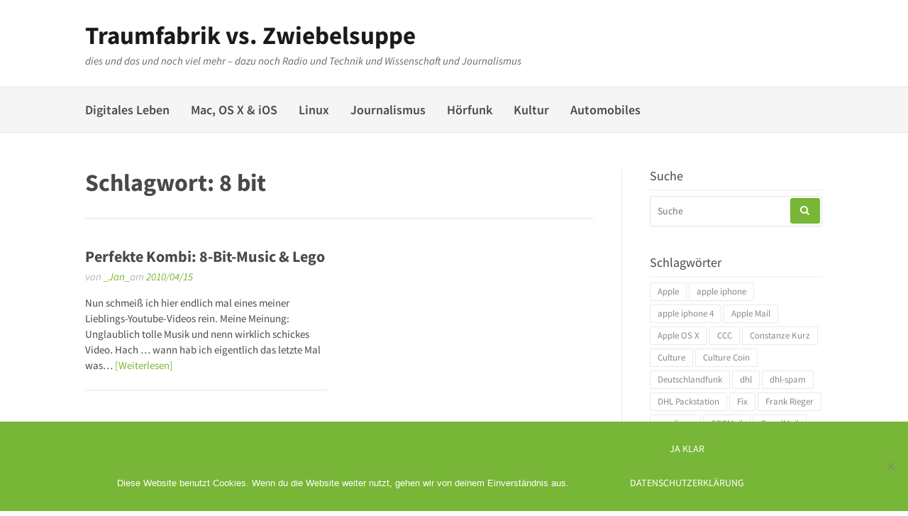

--- FILE ---
content_type: text/html; charset=UTF-8
request_url: https://blog.radiofuzzie.com/tag/8-bit
body_size: 9687
content:
<!DOCTYPE html>
<html lang="de">
<head>
<meta charset="UTF-8">
<meta name="viewport" content="width=device-width, initial-scale=1">
<link rel="profile" href="http://gmpg.org/xfn/11">
<link rel="pingback" href="https://blog.radiofuzzie.com/xmlrpc.php">

<title>8 bit &#8211; Traumfabrik vs. Zwiebelsuppe</title>
<meta name='robots' content='max-image-preview:large' />
<link rel="alternate" type="application/rss+xml" title="Traumfabrik vs. Zwiebelsuppe &raquo; Feed" href="https://blog.radiofuzzie.com/feed" />
<link rel="alternate" type="application/rss+xml" title="Traumfabrik vs. Zwiebelsuppe &raquo; Kommentar-Feed" href="https://blog.radiofuzzie.com/comments/feed" />
<link rel="alternate" type="application/rss+xml" title="Traumfabrik vs. Zwiebelsuppe &raquo; 8 bit Schlagwort-Feed" href="https://blog.radiofuzzie.com/tag/8-bit/feed" />
<style id='wp-img-auto-sizes-contain-inline-css' type='text/css'>
img:is([sizes=auto i],[sizes^="auto," i]){contain-intrinsic-size:3000px 1500px}
/*# sourceURL=wp-img-auto-sizes-contain-inline-css */
</style>
<style id='wp-emoji-styles-inline-css' type='text/css'>

	img.wp-smiley, img.emoji {
		display: inline !important;
		border: none !important;
		box-shadow: none !important;
		height: 1em !important;
		width: 1em !important;
		margin: 0 0.07em !important;
		vertical-align: -0.1em !important;
		background: none !important;
		padding: 0 !important;
	}
/*# sourceURL=wp-emoji-styles-inline-css */
</style>
<style id='wp-block-library-inline-css' type='text/css'>
:root{--wp-block-synced-color:#7a00df;--wp-block-synced-color--rgb:122,0,223;--wp-bound-block-color:var(--wp-block-synced-color);--wp-editor-canvas-background:#ddd;--wp-admin-theme-color:#007cba;--wp-admin-theme-color--rgb:0,124,186;--wp-admin-theme-color-darker-10:#006ba1;--wp-admin-theme-color-darker-10--rgb:0,107,160.5;--wp-admin-theme-color-darker-20:#005a87;--wp-admin-theme-color-darker-20--rgb:0,90,135;--wp-admin-border-width-focus:2px}@media (min-resolution:192dpi){:root{--wp-admin-border-width-focus:1.5px}}.wp-element-button{cursor:pointer}:root .has-very-light-gray-background-color{background-color:#eee}:root .has-very-dark-gray-background-color{background-color:#313131}:root .has-very-light-gray-color{color:#eee}:root .has-very-dark-gray-color{color:#313131}:root .has-vivid-green-cyan-to-vivid-cyan-blue-gradient-background{background:linear-gradient(135deg,#00d084,#0693e3)}:root .has-purple-crush-gradient-background{background:linear-gradient(135deg,#34e2e4,#4721fb 50%,#ab1dfe)}:root .has-hazy-dawn-gradient-background{background:linear-gradient(135deg,#faaca8,#dad0ec)}:root .has-subdued-olive-gradient-background{background:linear-gradient(135deg,#fafae1,#67a671)}:root .has-atomic-cream-gradient-background{background:linear-gradient(135deg,#fdd79a,#004a59)}:root .has-nightshade-gradient-background{background:linear-gradient(135deg,#330968,#31cdcf)}:root .has-midnight-gradient-background{background:linear-gradient(135deg,#020381,#2874fc)}:root{--wp--preset--font-size--normal:16px;--wp--preset--font-size--huge:42px}.has-regular-font-size{font-size:1em}.has-larger-font-size{font-size:2.625em}.has-normal-font-size{font-size:var(--wp--preset--font-size--normal)}.has-huge-font-size{font-size:var(--wp--preset--font-size--huge)}.has-text-align-center{text-align:center}.has-text-align-left{text-align:left}.has-text-align-right{text-align:right}.has-fit-text{white-space:nowrap!important}#end-resizable-editor-section{display:none}.aligncenter{clear:both}.items-justified-left{justify-content:flex-start}.items-justified-center{justify-content:center}.items-justified-right{justify-content:flex-end}.items-justified-space-between{justify-content:space-between}.screen-reader-text{border:0;clip-path:inset(50%);height:1px;margin:-1px;overflow:hidden;padding:0;position:absolute;width:1px;word-wrap:normal!important}.screen-reader-text:focus{background-color:#ddd;clip-path:none;color:#444;display:block;font-size:1em;height:auto;left:5px;line-height:normal;padding:15px 23px 14px;text-decoration:none;top:5px;width:auto;z-index:100000}html :where(.has-border-color){border-style:solid}html :where([style*=border-top-color]){border-top-style:solid}html :where([style*=border-right-color]){border-right-style:solid}html :where([style*=border-bottom-color]){border-bottom-style:solid}html :where([style*=border-left-color]){border-left-style:solid}html :where([style*=border-width]){border-style:solid}html :where([style*=border-top-width]){border-top-style:solid}html :where([style*=border-right-width]){border-right-style:solid}html :where([style*=border-bottom-width]){border-bottom-style:solid}html :where([style*=border-left-width]){border-left-style:solid}html :where(img[class*=wp-image-]){height:auto;max-width:100%}:where(figure){margin:0 0 1em}html :where(.is-position-sticky){--wp-admin--admin-bar--position-offset:var(--wp-admin--admin-bar--height,0px)}@media screen and (max-width:600px){html :where(.is-position-sticky){--wp-admin--admin-bar--position-offset:0px}}

/*# sourceURL=wp-block-library-inline-css */
</style><style id='global-styles-inline-css' type='text/css'>
:root{--wp--preset--aspect-ratio--square: 1;--wp--preset--aspect-ratio--4-3: 4/3;--wp--preset--aspect-ratio--3-4: 3/4;--wp--preset--aspect-ratio--3-2: 3/2;--wp--preset--aspect-ratio--2-3: 2/3;--wp--preset--aspect-ratio--16-9: 16/9;--wp--preset--aspect-ratio--9-16: 9/16;--wp--preset--color--black: #000000;--wp--preset--color--cyan-bluish-gray: #abb8c3;--wp--preset--color--white: #ffffff;--wp--preset--color--pale-pink: #f78da7;--wp--preset--color--vivid-red: #cf2e2e;--wp--preset--color--luminous-vivid-orange: #ff6900;--wp--preset--color--luminous-vivid-amber: #fcb900;--wp--preset--color--light-green-cyan: #7bdcb5;--wp--preset--color--vivid-green-cyan: #00d084;--wp--preset--color--pale-cyan-blue: #8ed1fc;--wp--preset--color--vivid-cyan-blue: #0693e3;--wp--preset--color--vivid-purple: #9b51e0;--wp--preset--gradient--vivid-cyan-blue-to-vivid-purple: linear-gradient(135deg,rgb(6,147,227) 0%,rgb(155,81,224) 100%);--wp--preset--gradient--light-green-cyan-to-vivid-green-cyan: linear-gradient(135deg,rgb(122,220,180) 0%,rgb(0,208,130) 100%);--wp--preset--gradient--luminous-vivid-amber-to-luminous-vivid-orange: linear-gradient(135deg,rgb(252,185,0) 0%,rgb(255,105,0) 100%);--wp--preset--gradient--luminous-vivid-orange-to-vivid-red: linear-gradient(135deg,rgb(255,105,0) 0%,rgb(207,46,46) 100%);--wp--preset--gradient--very-light-gray-to-cyan-bluish-gray: linear-gradient(135deg,rgb(238,238,238) 0%,rgb(169,184,195) 100%);--wp--preset--gradient--cool-to-warm-spectrum: linear-gradient(135deg,rgb(74,234,220) 0%,rgb(151,120,209) 20%,rgb(207,42,186) 40%,rgb(238,44,130) 60%,rgb(251,105,98) 80%,rgb(254,248,76) 100%);--wp--preset--gradient--blush-light-purple: linear-gradient(135deg,rgb(255,206,236) 0%,rgb(152,150,240) 100%);--wp--preset--gradient--blush-bordeaux: linear-gradient(135deg,rgb(254,205,165) 0%,rgb(254,45,45) 50%,rgb(107,0,62) 100%);--wp--preset--gradient--luminous-dusk: linear-gradient(135deg,rgb(255,203,112) 0%,rgb(199,81,192) 50%,rgb(65,88,208) 100%);--wp--preset--gradient--pale-ocean: linear-gradient(135deg,rgb(255,245,203) 0%,rgb(182,227,212) 50%,rgb(51,167,181) 100%);--wp--preset--gradient--electric-grass: linear-gradient(135deg,rgb(202,248,128) 0%,rgb(113,206,126) 100%);--wp--preset--gradient--midnight: linear-gradient(135deg,rgb(2,3,129) 0%,rgb(40,116,252) 100%);--wp--preset--font-size--small: 13px;--wp--preset--font-size--medium: 20px;--wp--preset--font-size--large: 36px;--wp--preset--font-size--x-large: 42px;--wp--preset--spacing--20: 0.44rem;--wp--preset--spacing--30: 0.67rem;--wp--preset--spacing--40: 1rem;--wp--preset--spacing--50: 1.5rem;--wp--preset--spacing--60: 2.25rem;--wp--preset--spacing--70: 3.38rem;--wp--preset--spacing--80: 5.06rem;--wp--preset--shadow--natural: 6px 6px 9px rgba(0, 0, 0, 0.2);--wp--preset--shadow--deep: 12px 12px 50px rgba(0, 0, 0, 0.4);--wp--preset--shadow--sharp: 6px 6px 0px rgba(0, 0, 0, 0.2);--wp--preset--shadow--outlined: 6px 6px 0px -3px rgb(255, 255, 255), 6px 6px rgb(0, 0, 0);--wp--preset--shadow--crisp: 6px 6px 0px rgb(0, 0, 0);}:where(.is-layout-flex){gap: 0.5em;}:where(.is-layout-grid){gap: 0.5em;}body .is-layout-flex{display: flex;}.is-layout-flex{flex-wrap: wrap;align-items: center;}.is-layout-flex > :is(*, div){margin: 0;}body .is-layout-grid{display: grid;}.is-layout-grid > :is(*, div){margin: 0;}:where(.wp-block-columns.is-layout-flex){gap: 2em;}:where(.wp-block-columns.is-layout-grid){gap: 2em;}:where(.wp-block-post-template.is-layout-flex){gap: 1.25em;}:where(.wp-block-post-template.is-layout-grid){gap: 1.25em;}.has-black-color{color: var(--wp--preset--color--black) !important;}.has-cyan-bluish-gray-color{color: var(--wp--preset--color--cyan-bluish-gray) !important;}.has-white-color{color: var(--wp--preset--color--white) !important;}.has-pale-pink-color{color: var(--wp--preset--color--pale-pink) !important;}.has-vivid-red-color{color: var(--wp--preset--color--vivid-red) !important;}.has-luminous-vivid-orange-color{color: var(--wp--preset--color--luminous-vivid-orange) !important;}.has-luminous-vivid-amber-color{color: var(--wp--preset--color--luminous-vivid-amber) !important;}.has-light-green-cyan-color{color: var(--wp--preset--color--light-green-cyan) !important;}.has-vivid-green-cyan-color{color: var(--wp--preset--color--vivid-green-cyan) !important;}.has-pale-cyan-blue-color{color: var(--wp--preset--color--pale-cyan-blue) !important;}.has-vivid-cyan-blue-color{color: var(--wp--preset--color--vivid-cyan-blue) !important;}.has-vivid-purple-color{color: var(--wp--preset--color--vivid-purple) !important;}.has-black-background-color{background-color: var(--wp--preset--color--black) !important;}.has-cyan-bluish-gray-background-color{background-color: var(--wp--preset--color--cyan-bluish-gray) !important;}.has-white-background-color{background-color: var(--wp--preset--color--white) !important;}.has-pale-pink-background-color{background-color: var(--wp--preset--color--pale-pink) !important;}.has-vivid-red-background-color{background-color: var(--wp--preset--color--vivid-red) !important;}.has-luminous-vivid-orange-background-color{background-color: var(--wp--preset--color--luminous-vivid-orange) !important;}.has-luminous-vivid-amber-background-color{background-color: var(--wp--preset--color--luminous-vivid-amber) !important;}.has-light-green-cyan-background-color{background-color: var(--wp--preset--color--light-green-cyan) !important;}.has-vivid-green-cyan-background-color{background-color: var(--wp--preset--color--vivid-green-cyan) !important;}.has-pale-cyan-blue-background-color{background-color: var(--wp--preset--color--pale-cyan-blue) !important;}.has-vivid-cyan-blue-background-color{background-color: var(--wp--preset--color--vivid-cyan-blue) !important;}.has-vivid-purple-background-color{background-color: var(--wp--preset--color--vivid-purple) !important;}.has-black-border-color{border-color: var(--wp--preset--color--black) !important;}.has-cyan-bluish-gray-border-color{border-color: var(--wp--preset--color--cyan-bluish-gray) !important;}.has-white-border-color{border-color: var(--wp--preset--color--white) !important;}.has-pale-pink-border-color{border-color: var(--wp--preset--color--pale-pink) !important;}.has-vivid-red-border-color{border-color: var(--wp--preset--color--vivid-red) !important;}.has-luminous-vivid-orange-border-color{border-color: var(--wp--preset--color--luminous-vivid-orange) !important;}.has-luminous-vivid-amber-border-color{border-color: var(--wp--preset--color--luminous-vivid-amber) !important;}.has-light-green-cyan-border-color{border-color: var(--wp--preset--color--light-green-cyan) !important;}.has-vivid-green-cyan-border-color{border-color: var(--wp--preset--color--vivid-green-cyan) !important;}.has-pale-cyan-blue-border-color{border-color: var(--wp--preset--color--pale-cyan-blue) !important;}.has-vivid-cyan-blue-border-color{border-color: var(--wp--preset--color--vivid-cyan-blue) !important;}.has-vivid-purple-border-color{border-color: var(--wp--preset--color--vivid-purple) !important;}.has-vivid-cyan-blue-to-vivid-purple-gradient-background{background: var(--wp--preset--gradient--vivid-cyan-blue-to-vivid-purple) !important;}.has-light-green-cyan-to-vivid-green-cyan-gradient-background{background: var(--wp--preset--gradient--light-green-cyan-to-vivid-green-cyan) !important;}.has-luminous-vivid-amber-to-luminous-vivid-orange-gradient-background{background: var(--wp--preset--gradient--luminous-vivid-amber-to-luminous-vivid-orange) !important;}.has-luminous-vivid-orange-to-vivid-red-gradient-background{background: var(--wp--preset--gradient--luminous-vivid-orange-to-vivid-red) !important;}.has-very-light-gray-to-cyan-bluish-gray-gradient-background{background: var(--wp--preset--gradient--very-light-gray-to-cyan-bluish-gray) !important;}.has-cool-to-warm-spectrum-gradient-background{background: var(--wp--preset--gradient--cool-to-warm-spectrum) !important;}.has-blush-light-purple-gradient-background{background: var(--wp--preset--gradient--blush-light-purple) !important;}.has-blush-bordeaux-gradient-background{background: var(--wp--preset--gradient--blush-bordeaux) !important;}.has-luminous-dusk-gradient-background{background: var(--wp--preset--gradient--luminous-dusk) !important;}.has-pale-ocean-gradient-background{background: var(--wp--preset--gradient--pale-ocean) !important;}.has-electric-grass-gradient-background{background: var(--wp--preset--gradient--electric-grass) !important;}.has-midnight-gradient-background{background: var(--wp--preset--gradient--midnight) !important;}.has-small-font-size{font-size: var(--wp--preset--font-size--small) !important;}.has-medium-font-size{font-size: var(--wp--preset--font-size--medium) !important;}.has-large-font-size{font-size: var(--wp--preset--font-size--large) !important;}.has-x-large-font-size{font-size: var(--wp--preset--font-size--x-large) !important;}
/*# sourceURL=global-styles-inline-css */
</style>

<style id='classic-theme-styles-inline-css' type='text/css'>
/*! This file is auto-generated */
.wp-block-button__link{color:#fff;background-color:#32373c;border-radius:9999px;box-shadow:none;text-decoration:none;padding:calc(.667em + 2px) calc(1.333em + 2px);font-size:1.125em}.wp-block-file__button{background:#32373c;color:#fff;text-decoration:none}
/*# sourceURL=/wp-includes/css/classic-themes.min.css */
</style>
<link rel='stylesheet' id='cookie-notice-front-css' href='https://blog.radiofuzzie.com/wp-content/plugins/cookie-notice/css/front.min.css?ver=2.5.11' type='text/css' media='all' />
<link rel='stylesheet' id='gatsby-fonts-css' href='//blog.radiofuzzie.com/wp-content/uploads/sgf-css/font-c3eca6a3ab1e095534c8d0bcc98748d4.css' type='text/css' media='all' />
<link rel='stylesheet' id='font-awesome-css' href='https://blog.radiofuzzie.com/wp-content/themes/gatsby/assets/css/font-awesome.min.css?ver=4.5' type='text/css' media='all' />
<link rel='stylesheet' id='gatsby-style-css' href='https://blog.radiofuzzie.com/wp-content/themes/gatsby/style.css?ver=6.9' type='text/css' media='all' />
<style id='gatsby-style-inline-css' type='text/css'>

			a{color: ##494949; }
			.entry-meta a,
			.main-navigation a:hover,
			.main-navigation .current_page_item > a,
			.main-navigation .current-menu-item > a,
			.main-navigation .current_page_ancestor > a,
			.widget_tag_cloud a:hover,
			.social-links ul a:hover::before,
			a:hover,
			a.read-more
			 {
				 color : #78b637;
			 }
			button, input[type="button"], input[type="reset"], input[type="submit"]{
				background: #78b637;
				border-color : #78b637;
			}
			.widget_tag_cloud a:hover { border-color : #78b637;}
			.main-navigation a,
			h2.entry-title a,
			h1.entry-title,
			.widget-title,
			.footer-staff-picks h3
			{
				color: #494949;
			}
			button:hover, input[type="button"]:hover,
			input[type="reset"]:hover,
			input[type="submit"]:hover {
					background: #494949;
					border-color: #494949;
			}
/*# sourceURL=gatsby-style-inline-css */
</style>
<link rel='stylesheet' id='slb_core-css' href='https://blog.radiofuzzie.com/wp-content/plugins/simple-lightbox/client/css/app.css?ver=2.9.4' type='text/css' media='all' />
<script type="text/javascript" src="https://blog.radiofuzzie.com/wp-includes/js/jquery/jquery.min.js?ver=3.7.1" id="jquery-core-js"></script>
<script type="text/javascript" src="https://blog.radiofuzzie.com/wp-includes/js/jquery/jquery-migrate.min.js?ver=3.4.1" id="jquery-migrate-js"></script>
<link rel="https://api.w.org/" href="https://blog.radiofuzzie.com/wp-json/" /><link rel="alternate" title="JSON" type="application/json" href="https://blog.radiofuzzie.com/wp-json/wp/v2/tags/70" /><link rel="EditURI" type="application/rsd+xml" title="RSD" href="https://blog.radiofuzzie.com/xmlrpc.php?rsd" />
<meta name="generator" content="WordPress 6.9" />
<link type="text/css" rel="stylesheet" href="https://blog.radiofuzzie.com/wp-content/plugins/posts-for-page/pfp.css" />
</head>

<body class="archive tag tag-8-bit tag-70 wp-theme-gatsby cookies-not-set hfeed">
<div id="page" class="site">
	<a class="skip-link screen-reader-text" href="#main">Weiter zum Inhalt</a>

	<header id="masthead" class="site-header" role="banner">

		<div class="container">
			<div class="site-branding">
				
									<p class="site-title"><a href="https://blog.radiofuzzie.com/" rel="home">Traumfabrik vs. Zwiebelsuppe</a></p>
									<p class="site-description">dies und das und noch viel mehr &#8211; dazu noch Radio und Technik und Wissenschaft und Journalismus</p>
							</div><!-- .site-branding -->
		</div>

	</header><!-- #masthead -->

	<nav id="site-navigation" class="main-navigation" role="navigation">
		<div class="container">
			<button class="menu-toggle" aria-controls="primary-menu" aria-expanded="false">Menü</button>
			<div class="menu-menu-container"><ul id="primary-menu" class="menu"><li id="menu-item-1044" class="menu-item menu-item-type-post_type menu-item-object-page menu-item-1044"><a href="https://blog.radiofuzzie.com/digitales_leben">Digitales Leben</a></li>
<li id="menu-item-1048" class="menu-item menu-item-type-post_type menu-item-object-page menu-item-1048"><a href="https://blog.radiofuzzie.com/mac-os-x-ios">Mac, OS X &#038; iOS</a></li>
<li id="menu-item-1056" class="menu-item menu-item-type-post_type menu-item-object-page menu-item-1056"><a href="https://blog.radiofuzzie.com/linux">Linux</a></li>
<li id="menu-item-1040" class="menu-item menu-item-type-post_type menu-item-object-page menu-item-1040"><a href="https://blog.radiofuzzie.com/journalismus">Journalismus</a></li>
<li id="menu-item-1041" class="menu-item menu-item-type-post_type menu-item-object-page menu-item-1041"><a href="https://blog.radiofuzzie.com/hoerfunk">Hörfunk</a></li>
<li id="menu-item-1043" class="menu-item menu-item-type-post_type menu-item-object-page menu-item-1043"><a href="https://blog.radiofuzzie.com/kultur">Kultur</a></li>
<li id="menu-item-1042" class="menu-item menu-item-type-post_type menu-item-object-page menu-item-1042"><a href="https://blog.radiofuzzie.com/automobiles">Automobiles</a></li>
</ul></div>		</div>
	</nav><!-- #site-navigation -->



	<div id="content" class="site-content">

<div class="container">
	<div id="primary" class="content-area">
		<main id="main" class="site-main" role="main">

		
			<header class="page-header">
				<h1 class="entry-title">Schlagwort: <span>8 bit</span></h1>			</header><!-- .page-header -->

			<!-- begin .hentry -->
<article id="post-3" class="post-grid post-3 post type-post status-publish format-standard hentry category-kultur tag-8-bit tag-8bit tag-c64 tag-lego tag-lego-animation tag-rymdreglage tag-stop-motion tag-stop-motion-picture tag-youtube no-post-thumbnail" >

	<!-- begin .entry-header -->
	<header class="entry-header">
		<h2 class="entry-title"><a href="https://blog.radiofuzzie.com/2010/04/15/perfekte-kombi-8-bit-music-lego-3.html" rel="bookmark">Perfekte Kombi: 8-Bit-Music &#038; Lego</a></h2>		<div class="entry-meta">
			<span class="byline"> von <span class="author vcard"><a class="url fn n" href="https://blog.radiofuzzie.com/author/jan">_Jan_</a></span></span><span class="posted-on">am <a href="https://blog.radiofuzzie.com/2010/04/15/perfekte-kombi-8-bit-music-lego-3.html" rel="bookmark"><time class="entry-date published" datetime="2010-04-15T18:41:06+02:00">2010/04/15</time><time class="updated" datetime="2015-04-30T14:35:07+02:00">2015/04/30</time></a></span>		</div>
	</header>
	<!-- end .entry-header -->

	<!-- begin .featured-image -->
		<!-- end .featured-image -->

	<!-- begin .entry-info -->
	<div class="entry-info">
		<!-- begin .entry-content -->
		<section class="entry-content">
            <p>Nun schmeiß ich hier endlich mal eines meiner Lieblings-Youtube-Videos rein. Meine Meinung: Unglaublich tolle Musik und nenn wirklich schickes Video. Hach &#8230; wann hab ich eigentlich das letzte Mal was&#8230; <a class="read-more" href="https://blog.radiofuzzie.com/2010/04/15/perfekte-kombi-8-bit-music-lego-3.html">[Weiterlesen]</a></p>
        </section>
		<!-- end .entry-content -->
	</div>
	<!-- end .entry-info -->

</article>
<!-- end .hentry -->

		</main><!-- #main -->
	</div><!-- #primary -->

	
<aside id="secondary" class="sidebar widget-area" role="complementary">
	<section id="search-3" class="widget widget_search"><h4 class="widget-title">Suche</h4><form role="search" method="get" id="searchform" class="search-form" action="https://blog.radiofuzzie.com/" >
    <label for="s">
		<span class="screen-reader-text">Suchen nach:</span>
		<input type="text" class="search-field" placeholder="Suche" value="" name="s" id="s" />
	</label>
	<button type="submit" class="search-submit">
        <i class="fa fa-search"></i>
    </button>
    </form></section><section id="tag_cloud-2" class="widget widget_tag_cloud"><h4 class="widget-title">Schlagwörter</h4><div class="tagcloud"><a href="https://blog.radiofuzzie.com/tag/apple" class="tag-cloud-link tag-link-9 tag-link-position-1" style="font-size: 17.333333333333pt;" aria-label="Apple (10 Einträge)">Apple</a>
<a href="https://blog.radiofuzzie.com/tag/apple-iphone" class="tag-cloud-link tag-link-87 tag-link-position-2" style="font-size: 10.121212121212pt;" aria-label="apple iphone (4 Einträge)">apple iphone</a>
<a href="https://blog.radiofuzzie.com/tag/apple-iphone-4" class="tag-cloud-link tag-link-88 tag-link-position-3" style="font-size: 8pt;" aria-label="apple iphone 4 (3 Einträge)">apple iphone 4</a>
<a href="https://blog.radiofuzzie.com/tag/apple-mail" class="tag-cloud-link tag-link-26 tag-link-position-4" style="font-size: 10.121212121212pt;" aria-label="Apple Mail (4 Einträge)">Apple Mail</a>
<a href="https://blog.radiofuzzie.com/tag/apple-os-x" class="tag-cloud-link tag-link-58 tag-link-position-5" style="font-size: 10.121212121212pt;" aria-label="Apple OS X (4 Einträge)">Apple OS X</a>
<a href="https://blog.radiofuzzie.com/tag/ccc" class="tag-cloud-link tag-link-136 tag-link-position-6" style="font-size: 10.121212121212pt;" aria-label="CCC (4 Einträge)">CCC</a>
<a href="https://blog.radiofuzzie.com/tag/constanze-kurz" class="tag-cloud-link tag-link-134 tag-link-position-7" style="font-size: 10.121212121212pt;" aria-label="Constanze Kurz (4 Einträge)">Constanze Kurz</a>
<a href="https://blog.radiofuzzie.com/tag/culture" class="tag-cloud-link tag-link-137 tag-link-position-8" style="font-size: 10.121212121212pt;" aria-label="Culture (4 Einträge)">Culture</a>
<a href="https://blog.radiofuzzie.com/tag/culture-coin" class="tag-cloud-link tag-link-138 tag-link-position-9" style="font-size: 10.121212121212pt;" aria-label="Culture Coin (4 Einträge)">Culture Coin</a>
<a href="https://blog.radiofuzzie.com/tag/deutschlandfunk" class="tag-cloud-link tag-link-133 tag-link-position-10" style="font-size: 13.30303030303pt;" aria-label="Deutschlandfunk (6 Einträge)">Deutschlandfunk</a>
<a href="https://blog.radiofuzzie.com/tag/dhl" class="tag-cloud-link tag-link-109 tag-link-position-11" style="font-size: 8pt;" aria-label="dhl (3 Einträge)">dhl</a>
<a href="https://blog.radiofuzzie.com/tag/dhl-spam" class="tag-cloud-link tag-link-112 tag-link-position-12" style="font-size: 8pt;" aria-label="dhl-spam (3 Einträge)">dhl-spam</a>
<a href="https://blog.radiofuzzie.com/tag/dhl-packstation" class="tag-cloud-link tag-link-113 tag-link-position-13" style="font-size: 8pt;" aria-label="DHL Packstation (3 Einträge)">DHL Packstation</a>
<a href="https://blog.radiofuzzie.com/tag/fix" class="tag-cloud-link tag-link-23 tag-link-position-14" style="font-size: 8pt;" aria-label="Fix (3 Einträge)">Fix</a>
<a href="https://blog.radiofuzzie.com/tag/frank-rieger" class="tag-cloud-link tag-link-135 tag-link-position-15" style="font-size: 10.121212121212pt;" aria-label="Frank Rieger (4 Einträge)">Frank Rieger</a>
<a href="https://blog.radiofuzzie.com/tag/gnu-linux" class="tag-cloud-link tag-link-207 tag-link-position-16" style="font-size: 8pt;" aria-label="gnu linux (3 Einträge)">gnu linux</a>
<a href="https://blog.radiofuzzie.com/tag/gpgmail" class="tag-cloud-link tag-link-20 tag-link-position-17" style="font-size: 10.121212121212pt;" aria-label="GPGMail (4 Einträge)">GPGMail</a>
<a href="https://blog.radiofuzzie.com/tag/growlmail" class="tag-cloud-link tag-link-17 tag-link-position-18" style="font-size: 10.121212121212pt;" aria-label="GrowlMail (4 Einträge)">GrowlMail</a>
<a href="https://blog.radiofuzzie.com/tag/hoerfunk" class="tag-cloud-link tag-link-366 tag-link-position-19" style="font-size: 8pt;" aria-label="Hörfunk (3 Einträge)">Hörfunk</a>
<a href="https://blog.radiofuzzie.com/tag/internetkriminalitaet" class="tag-cloud-link tag-link-117 tag-link-position-20" style="font-size: 10.121212121212pt;" aria-label="Internetkriminalität (4 Einträge)">Internetkriminalität</a>
<a href="https://blog.radiofuzzie.com/tag/interview" class="tag-cloud-link tag-link-139 tag-link-position-21" style="font-size: 10.121212121212pt;" aria-label="Interview (4 Einträge)">Interview</a>
<a href="https://blog.radiofuzzie.com/tag/ios" class="tag-cloud-link tag-link-194 tag-link-position-22" style="font-size: 8pt;" aria-label="ios (3 Einträge)">ios</a>
<a href="https://blog.radiofuzzie.com/tag/iphone" class="tag-cloud-link tag-link-49 tag-link-position-23" style="font-size: 10.121212121212pt;" aria-label="iPhone (4 Einträge)">iPhone</a>
<a href="https://blog.radiofuzzie.com/tag/iphone-4" class="tag-cloud-link tag-link-86 tag-link-position-24" style="font-size: 8pt;" aria-label="iphone 4 (3 Einträge)">iphone 4</a>
<a href="https://blog.radiofuzzie.com/tag/kultur" class="tag-cloud-link tag-link-130 tag-link-position-25" style="font-size: 10.121212121212pt;" aria-label="Kultur (4 Einträge)">Kultur</a>
<a href="https://blog.radiofuzzie.com/tag/kulturwertmark" class="tag-cloud-link tag-link-131 tag-link-position-26" style="font-size: 10.121212121212pt;" aria-label="Kulturwertmark (4 Einträge)">Kulturwertmark</a>
<a href="https://blog.radiofuzzie.com/tag/linux" class="tag-cloud-link tag-link-28 tag-link-position-27" style="font-size: 13.30303030303pt;" aria-label="Linux (6 Einträge)">Linux</a>
<a href="https://blog.radiofuzzie.com/tag/mac" class="tag-cloud-link tag-link-195 tag-link-position-28" style="font-size: 10.121212121212pt;" aria-label="mac (4 Einträge)">mac</a>
<a href="https://blog.radiofuzzie.com/tag/macos" class="tag-cloud-link tag-link-382 tag-link-position-29" style="font-size: 10.121212121212pt;" aria-label="macos (4 Einträge)">macos</a>
<a href="https://blog.radiofuzzie.com/tag/mac-os-x" class="tag-cloud-link tag-link-104 tag-link-position-30" style="font-size: 14.363636363636pt;" aria-label="Mac OS X (7 Einträge)">Mac OS X</a>
<a href="https://blog.radiofuzzie.com/tag/mail" class="tag-cloud-link tag-link-27 tag-link-position-31" style="font-size: 10.121212121212pt;" aria-label="Mail (4 Einträge)">Mail</a>
<a href="https://blog.radiofuzzie.com/tag/os-x" class="tag-cloud-link tag-link-10 tag-link-position-32" style="font-size: 22pt;" aria-label="OS X (17 Einträge)">OS X</a>
<a href="https://blog.radiofuzzie.com/tag/osx" class="tag-cloud-link tag-link-57 tag-link-position-33" style="font-size: 11.818181818182pt;" aria-label="OSX (5 Einträge)">OSX</a>
<a href="https://blog.radiofuzzie.com/tag/os-x-10-6-2" class="tag-cloud-link tag-link-25 tag-link-position-34" style="font-size: 10.121212121212pt;" aria-label="OS X 10.6.2 (4 Einträge)">OS X 10.6.2</a>
<a href="https://blog.radiofuzzie.com/tag/packstation" class="tag-cloud-link tag-link-114 tag-link-position-35" style="font-size: 8pt;" aria-label="Packstation (3 Einträge)">Packstation</a>
<a href="https://blog.radiofuzzie.com/tag/packstation-spam" class="tag-cloud-link tag-link-115 tag-link-position-36" style="font-size: 8pt;" aria-label="Packstation-Spam (3 Einträge)">Packstation-Spam</a>
<a href="https://blog.radiofuzzie.com/tag/paketstation" class="tag-cloud-link tag-link-111 tag-link-position-37" style="font-size: 8pt;" aria-label="paketstation (3 Einträge)">paketstation</a>
<a href="https://blog.radiofuzzie.com/tag/password-fishing" class="tag-cloud-link tag-link-126 tag-link-position-38" style="font-size: 8pt;" aria-label="password fishing (3 Einträge)">password fishing</a>
<a href="https://blog.radiofuzzie.com/tag/phish-and-ships" class="tag-cloud-link tag-link-123 tag-link-position-39" style="font-size: 8pt;" aria-label="phish and ships (3 Einträge)">phish and ships</a>
<a href="https://blog.radiofuzzie.com/tag/phishing" class="tag-cloud-link tag-link-125 tag-link-position-40" style="font-size: 8pt;" aria-label="phishing (3 Einträge)">phishing</a>
<a href="https://blog.radiofuzzie.com/tag/pish-and-ships" class="tag-cloud-link tag-link-124 tag-link-position-41" style="font-size: 8pt;" aria-label="pish and ships (3 Einträge)">pish and ships</a>
<a href="https://blog.radiofuzzie.com/tag/pishing" class="tag-cloud-link tag-link-116 tag-link-position-42" style="font-size: 8pt;" aria-label="Pishing (3 Einträge)">Pishing</a>
<a href="https://blog.radiofuzzie.com/tag/praxistipp" class="tag-cloud-link tag-link-385 tag-link-position-43" style="font-size: 10.121212121212pt;" aria-label="praxistipp (4 Einträge)">praxistipp</a>
<a href="https://blog.radiofuzzie.com/tag/server" class="tag-cloud-link tag-link-261 tag-link-position-44" style="font-size: 8pt;" aria-label="server (3 Einträge)">server</a>
<a href="https://blog.radiofuzzie.com/tag/spam" class="tag-cloud-link tag-link-110 tag-link-position-45" style="font-size: 11.818181818182pt;" aria-label="spam (5 Einträge)">spam</a></div>
</section><section id="text-7" class="widget widget_text"><h4 class="widget-title">Danke sagen?</h4>			<div class="textwidget">Du willst dem Radiofuzzie <a href="http://www.amazon.de/registry/wishlist/252MOLPCNTEYA" target="blank">Danke sagen</a>? Er freut sich sicher über einen Artikel aus seiner <a href="http://www.amazon.de/registry/wishlist/252MOLPCNTEYA" target="blank">Amazon Wunschliste</a>.</div>
		</section><section id="linkcat-2" class="widget widget_links"><h4 class="widget-title">Blogroll</h4>
	<ul class='xoxo blogroll'>
<li><a href="http://www.e-leseratte.de/" rel="colleague" title="e-Leseratte &#8211; E-Books, E-Book-Reader und viel mehr rund um das Thema &#8222;Das elektronische Buch&#8220;" target="_blank">e-Leseratte</a></li>
<li><a href="https://www.functionaltechnic.com" rel="friend met" title="Great LEGO® creations from Switzerland" target="_blank">FT-creations: Brick engineering</a></li>
<li><a href="https://www.lc-jrx.com" rel="me" title="LC-jrx – LEGO® CREATIONS AND MORE BY JRX" target="_blank">LC-jrx – LEGO® creations by jrx</a></li>
<li><a href="http://sariel.pl" title="LEGO Technic creations from Poland" target="_blank">Sariel&#039;s custom LEGO Technic creations</a></li>

	</ul>
</section>
<section id="linkcat-3" class="widget widget_links"><h4 class="widget-title">Hörfunk</h4>
	<ul class='xoxo blogroll'>
<li><a href="http://www.deutschlandfunk.de/computer-und-kommunikation.683.de.html" title="Deutschlandfunk &#8211; Computer und Kommunikation" target="_blank">Deutschlandfunk &#8211; Computer und Kommunikation</a></li>
<li><a href="http://www.deutschlandfunk.de/forschung-aktuell.675.de.html" title="Deutschlandfunk &#8211; Forschung aktuell" target="_blank">Deutschlandfunk &#8211; Forschung aktuell</a></li>

	</ul>
</section>
<section id="linkcat-361" class="widget widget_links"><h4 class="widget-title">Radiofuzzie.com</h4>
	<ul class='xoxo blogroll'>
<li><a href="https://jan.raehm.de/impressum" title="Impressum">Impressum</a></li>
<li><a href="https://jan.raehm.de" rel="me" title="jan.raehm.de &#8211; Freelance Journalist Science and Technology" target="_blank">jan.raehm.de</a></li>
<li><a href="http://radiofuzzie.blogspot.com/" rel="me" title="Mein altes, schon sehr sehr lange nicht mehr gepflegtes Weblog" target="_blank">Traumfabrik vs. Zwiebelsuppe &#8211; Version I</a></li>

	</ul>
</section>
</aside><!-- #secondary -->
</div>


	</div><!-- #content -->

	<footer id="colophon" class="site-footer" role="contentinfo">

		
		<div class="site-info">
			<div class="container">

				<div class="site-copyright">
					Copyright &copy; 2026 Traumfabrik vs. Zwiebelsuppe. Alle Rechte vorbehalten.				</div>

				<div class="theme-info">
								<span class="theme-info-text">
        Gatsby-Theme von <a href="https://freeresponsivethemes.com/" rel="nofollow">FRT</a>		</span>
        				</div>

			</div>
		</div><!-- .site-info -->
	</footer><!-- #colophon -->
</div><!-- #page -->

<script type="speculationrules">
{"prefetch":[{"source":"document","where":{"and":[{"href_matches":"/*"},{"not":{"href_matches":["/wp-*.php","/wp-admin/*","/wp-content/uploads/*","/wp-content/*","/wp-content/plugins/*","/wp-content/themes/gatsby/*","/*\\?(.+)"]}},{"not":{"selector_matches":"a[rel~=\"nofollow\"]"}},{"not":{"selector_matches":".no-prefetch, .no-prefetch a"}}]},"eagerness":"conservative"}]}
</script>
<script type="text/javascript" id="cookie-notice-front-js-before">
/* <![CDATA[ */
var cnArgs = {"ajaxUrl":"https:\/\/blog.radiofuzzie.com\/wp-admin\/admin-ajax.php","nonce":"6b2a71c75e","hideEffect":"slide","position":"bottom","onScroll":true,"onScrollOffset":50,"onClick":false,"cookieName":"cookie_notice_accepted","cookieTime":2147483647,"cookieTimeRejected":2592000,"globalCookie":false,"redirection":false,"cache":false,"revokeCookies":false,"revokeCookiesOpt":"automatic"};

//# sourceURL=cookie-notice-front-js-before
/* ]]> */
</script>
<script type="text/javascript" src="https://blog.radiofuzzie.com/wp-content/plugins/cookie-notice/js/front.min.js?ver=2.5.11" id="cookie-notice-front-js"></script>
<script type="text/javascript" src="https://blog.radiofuzzie.com/wp-content/themes/gatsby/assets/js/navigation.js?ver=20151215" id="gatsby-navigation-js"></script>
<script type="text/javascript" src="https://blog.radiofuzzie.com/wp-content/themes/gatsby/assets/js/skip-link-focus-fix.js?ver=20151215" id="gatsby-skip-link-focus-fix-js"></script>
<script id="wp-emoji-settings" type="application/json">
{"baseUrl":"https://s.w.org/images/core/emoji/17.0.2/72x72/","ext":".png","svgUrl":"https://s.w.org/images/core/emoji/17.0.2/svg/","svgExt":".svg","source":{"concatemoji":"https://blog.radiofuzzie.com/wp-includes/js/wp-emoji-release.min.js?ver=6.9"}}
</script>
<script type="module">
/* <![CDATA[ */
/*! This file is auto-generated */
const a=JSON.parse(document.getElementById("wp-emoji-settings").textContent),o=(window._wpemojiSettings=a,"wpEmojiSettingsSupports"),s=["flag","emoji"];function i(e){try{var t={supportTests:e,timestamp:(new Date).valueOf()};sessionStorage.setItem(o,JSON.stringify(t))}catch(e){}}function c(e,t,n){e.clearRect(0,0,e.canvas.width,e.canvas.height),e.fillText(t,0,0);t=new Uint32Array(e.getImageData(0,0,e.canvas.width,e.canvas.height).data);e.clearRect(0,0,e.canvas.width,e.canvas.height),e.fillText(n,0,0);const a=new Uint32Array(e.getImageData(0,0,e.canvas.width,e.canvas.height).data);return t.every((e,t)=>e===a[t])}function p(e,t){e.clearRect(0,0,e.canvas.width,e.canvas.height),e.fillText(t,0,0);var n=e.getImageData(16,16,1,1);for(let e=0;e<n.data.length;e++)if(0!==n.data[e])return!1;return!0}function u(e,t,n,a){switch(t){case"flag":return n(e,"\ud83c\udff3\ufe0f\u200d\u26a7\ufe0f","\ud83c\udff3\ufe0f\u200b\u26a7\ufe0f")?!1:!n(e,"\ud83c\udde8\ud83c\uddf6","\ud83c\udde8\u200b\ud83c\uddf6")&&!n(e,"\ud83c\udff4\udb40\udc67\udb40\udc62\udb40\udc65\udb40\udc6e\udb40\udc67\udb40\udc7f","\ud83c\udff4\u200b\udb40\udc67\u200b\udb40\udc62\u200b\udb40\udc65\u200b\udb40\udc6e\u200b\udb40\udc67\u200b\udb40\udc7f");case"emoji":return!a(e,"\ud83e\u1fac8")}return!1}function f(e,t,n,a){let r;const o=(r="undefined"!=typeof WorkerGlobalScope&&self instanceof WorkerGlobalScope?new OffscreenCanvas(300,150):document.createElement("canvas")).getContext("2d",{willReadFrequently:!0}),s=(o.textBaseline="top",o.font="600 32px Arial",{});return e.forEach(e=>{s[e]=t(o,e,n,a)}),s}function r(e){var t=document.createElement("script");t.src=e,t.defer=!0,document.head.appendChild(t)}a.supports={everything:!0,everythingExceptFlag:!0},new Promise(t=>{let n=function(){try{var e=JSON.parse(sessionStorage.getItem(o));if("object"==typeof e&&"number"==typeof e.timestamp&&(new Date).valueOf()<e.timestamp+604800&&"object"==typeof e.supportTests)return e.supportTests}catch(e){}return null}();if(!n){if("undefined"!=typeof Worker&&"undefined"!=typeof OffscreenCanvas&&"undefined"!=typeof URL&&URL.createObjectURL&&"undefined"!=typeof Blob)try{var e="postMessage("+f.toString()+"("+[JSON.stringify(s),u.toString(),c.toString(),p.toString()].join(",")+"));",a=new Blob([e],{type:"text/javascript"});const r=new Worker(URL.createObjectURL(a),{name:"wpTestEmojiSupports"});return void(r.onmessage=e=>{i(n=e.data),r.terminate(),t(n)})}catch(e){}i(n=f(s,u,c,p))}t(n)}).then(e=>{for(const n in e)a.supports[n]=e[n],a.supports.everything=a.supports.everything&&a.supports[n],"flag"!==n&&(a.supports.everythingExceptFlag=a.supports.everythingExceptFlag&&a.supports[n]);var t;a.supports.everythingExceptFlag=a.supports.everythingExceptFlag&&!a.supports.flag,a.supports.everything||((t=a.source||{}).concatemoji?r(t.concatemoji):t.wpemoji&&t.twemoji&&(r(t.twemoji),r(t.wpemoji)))});
//# sourceURL=https://blog.radiofuzzie.com/wp-includes/js/wp-emoji-loader.min.js
/* ]]> */
</script>
<script type="text/javascript" id="slb_context">/* <![CDATA[ */if ( !!window.jQuery ) {(function($){$(document).ready(function(){if ( !!window.SLB ) { {$.extend(SLB, {"context":["public","user_guest"]});} }})})(jQuery);}/* ]]> */</script>

		<!-- Cookie Notice plugin v2.5.11 by Hu-manity.co https://hu-manity.co/ -->
		<div id="cookie-notice" role="dialog" class="cookie-notice-hidden cookie-revoke-hidden cn-position-bottom" aria-label="Cookie Notice" style="background-color: rgba(120,182,55,1);"><div class="cookie-notice-container" style="color: #fff"><span id="cn-notice-text" class="cn-text-container">Diese Website benutzt Cookies. Wenn du die Website weiter nutzt, gehen wir von deinem Einverständnis aus.</span><span id="cn-notice-buttons" class="cn-buttons-container"><button id="cn-accept-cookie" data-cookie-set="accept" class="cn-set-cookie cn-button cn-button-custom button" aria-label="Ja klar">Ja klar</button><button data-link-url="https://jan.raehm.de/datenschutz" data-link-target="_blank" id="cn-more-info" class="cn-more-info cn-button cn-button-custom button" aria-label="Datenschutzerklärung">Datenschutzerklärung</button></span><button type="button" id="cn-close-notice" data-cookie-set="accept" class="cn-close-icon" aria-label="Ich mag keine digitalen Kekse"></button></div>
			
		</div>
		<!-- / Cookie Notice plugin -->
</body>
</html>
